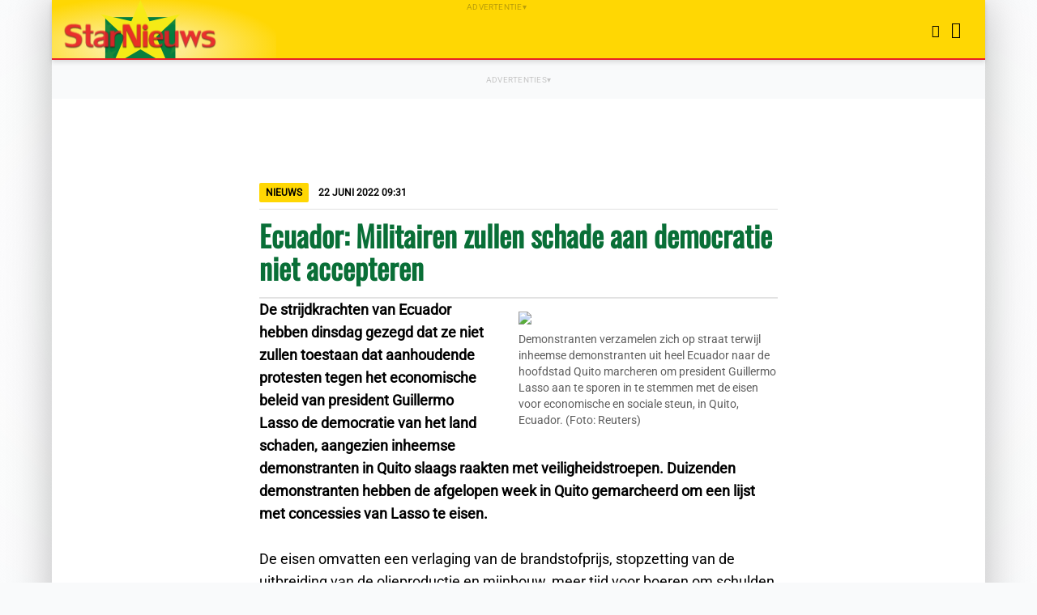

--- FILE ---
content_type: text/html; charset=UTF-8
request_url: https://www.starnieuws.com/index.php/welcome/index/nieuwsitem/70700
body_size: 7577
content:
<!DOCTYPE html>
<html lang="nl">
    <head>
        <meta charset="utf-8" />
        <meta id="viewport" name="viewport" content="width=device-width, initial-scale=1.0" />
        <meta name="description" content="Starnieuws" />

        <!-- Opengraph -->
        <meta property="og:type" content="article" />
	<meta property="og:locale" content="nl_SR" />
        <meta property="og:site_name" content="Starnieuws" />
        <meta property="og:description" content="De strijdkrachten van Ecuador hebben dinsdag gezegd dat ze niet zullen toestaan ​​dat aanhoudende protesten tegen het economische beleid van presi..." />
        <meta property="og:title" content="Starnieuws - Ecuador: Militairen zullen schade aan democratie niet accepteren" />
	<meta property="og:url" content="https://www.starnieuws.com/index.php/welcome/index/nieuwsitem/70700" />
	<meta property="og:pubdate" content="2022-06-22T12:31:00Z" />
	<meta property="og:updated_time" content="2022-06-22T12:31:00Z" />
        <meta property="og:image" content="https://www.starnieuws.com/temp/f80ff8b96bad0eca789d9f18163e8f6a.webp" />
	        <!-- Opengraph -->

        <title>Starnieuws - Ecuador: Militairen zullen schade aan democratie niet accepteren</title>

        <link rel="stylesheet" href="/css/style.css?v=20250822" type="text/css" media="all" />

						<link rel="stylesheet" href="/css/swiper.min.css?v=20250822" type="text/css" media="screen" />
			
	<script type="text/javascript">
		let ADS = '%7B%22overige%22%3A%5B%7B%22omschrijving%22%3A%22Vacancy%20Announcement%20%22%2C%22foto%22%3A%22c4ba42a75fcc2020cb339f8bd27dcd4a.webp%22%2C%22url%22%3A%22https%3A%5C%2F%5C%2Festm.fa.em2.oraclecloud.com%5C%2FhcmUI%5C%2FCandidateExperience%5C%2Fen%5C%2Fsites%5C%2FCX_2003%5C%2Fjob%5C%2F31077%3Ffbclid%3DIwY2xjawPR_lFicmlkETFzbmVjNEZqYmprb1l5d3hxc3J0YwZhcHBfaWQQMjIyMDM5MTc4ODIwMDg5MgABHqmeZORqmfiewIMOMUDQAMK_hiuPPMyp5f3yiqd24BbhUEDEu_Rlf9vUfnWi%22%2C%22document%22%3A%22%22%2C%22document_naam%22%3A%22%22%7D%2C%7B%22omschrijving%22%3A%22Kirpalani%20NV%22%2C%22foto%22%3A%228721341efe5cbd6cfa0547e72b7f5fb2.webp%22%2C%22url%22%3A%22https%3A%5C%2F%5C%2Fwww.kirpalani.com%5C%2Fnl%5C%2Fnieuws%5C%2Famanahcare%5C%2F%22%2C%22document%22%3A%22%22%2C%22document_naam%22%3A%22%22%7D%2C%7B%22omschrijving%22%3A%22Shell%20V-Power%22%2C%22foto%22%3A%229d5f0e06de4e43118febc3e8a9e05bd8.webp%22%2C%22url%22%3A%22https%3A%5C%2F%5C%2Fwww.facebook.com%5C%2Fprofile.php%3Fid%3D61578693399034%22%2C%22document%22%3A%22%22%2C%22document_naam%22%3A%22%22%7D%2C%7B%22omschrijving%22%3A%22Staatsolie%20aangepaste%20verkeerssituatie%22%2C%22foto%22%3A%22841e84c1c67b7767367a3a5d5f9b89c1.webp%22%2C%22url%22%3A%22https%3A%5C%2F%5C%2Fwww.staatsolie.com%5C%2Fnl%5C%2Fnieuws%5C%2Faangepaste-verkeerssituatie-garnizoenspad-en-wayamboweg-door-bijzonder-transport%5C%2F%22%2C%22document%22%3A%22%22%2C%22document_naam%22%3A%22%22%7D%2C%7B%22omschrijving%22%3A%22boek%20Carlo%20Jadnansing%22%2C%22foto%22%3A%22bb578e45c85c5e9007960a543d562cbb.webp%22%2C%22url%22%3Anull%2C%22document%22%3A%22cc86fd2d66ec990af2ec850b9e5b2073.pdf%22%2C%22document_naam%22%3A%22Flyer_-_On%28t%29roerend_Goed.pdf%22%7D%2C%7B%22omschrijving%22%3A%22HSDS%22%2C%22foto%22%3A%22a7d46980050b6ff97b52f75fcbe47c9d.webp%22%2C%22url%22%3A%22https%3A%5C%2F%5C%2Fwww.hsdsonline.com%5C%2F%3Futm_source%3DWeb%2520Ads%26utm_medium%3DWA%2520Starnieuws%26utm_campaign%3DWA%2520SN%2520Christmas%2520Time%22%2C%22document%22%3A%22%22%2C%22document_naam%22%3A%22%22%7D%2C%7B%22omschrijving%22%3A%22Marsol%20NV%22%2C%22foto%22%3A%227b1565f42eb79cb85af9b6ea87f22196.webp%22%2C%22url%22%3A%22https%3A%5C%2F%5C%2Fwww.marsolnv.com%5C%2F%22%2C%22document%22%3A%22%22%2C%22document_naam%22%3A%22%22%7D%2C%7B%22omschrijving%22%3A%22Pizza%20Hut%22%2C%22foto%22%3A%2251dbc20ae5f1bd269579021949d7fbc6.webp%22%2C%22url%22%3A%22https%3A%5C%2F%5C%2Fwww.facebook.com%5C%2FpizzahutSR%22%2C%22document%22%3A%22%22%2C%22document_naam%22%3A%22%22%7D%2C%7B%22omschrijving%22%3A%22Kamer%20van%20Koophandel%20en%20Fabrieken%20%22%2C%22foto%22%3A%2220e715cfe0cc45f51301d1812cffb444.webp%22%2C%22url%22%3A%22http%3A%5C%2F%5C%2Fwww.surinamechamber.com%5C%2F%22%2C%22document%22%3A%22%22%2C%22document_naam%22%3A%22%22%7D%5D%2C%22blok-2.1%22%3A%5B%7B%22omschrijving%22%3A%22Schurman%20Advocaten%22%2C%22foto%22%3A%222b41da0bc18d9de507eb94b3fc3be40e.webp%22%2C%22url%22%3A%22http%3A%5C%2F%5C%2Fwww.schurman-advocaten.com%5C%2F%22%2C%22document%22%3A%22%22%2C%22document_naam%22%3A%22%22%7D%5D%2C%22blok-1.3%22%3A%5B%7B%22omschrijving%22%3A%22Kuldipsingh%20NV%20dakplaten%22%2C%22foto%22%3A%22d236a5817bed78fa2241bd4b277a08eb.webp%22%2C%22url%22%3A%22https%3A%5C%2F%5C%2Fshorturl.at%5C%2F5S1MP%22%2C%22document%22%3A%22%22%2C%22document_naam%22%3A%22%22%7D%5D%2C%22top-rechts%22%3A%5B%7B%22omschrijving%22%3A%22CHM%20Alaska%22%2C%22foto%22%3A%226d8bed76006d8335ff719e5b002b0d9d.webp%22%2C%22url%22%3A%22https%3A%5C%2F%5C%2Fwww.chmsuriname.com%5C%2F%3Fs%3Dalaska%2Bairco%26post_type%3Dproduct%22%2C%22document%22%3A%22%22%2C%22document_naam%22%3A%22%22%7D%2C%7B%22omschrijving%22%3A%22MN%20International%20%22%2C%22foto%22%3A%225926e68688cafc6b3aca650019fc2f76.webp%22%2C%22url%22%3A%22https%3A%5C%2F%5C%2Fwww.facebook.com%5C%2Fshare%5C%2Fp%5C%2F17p8wkkzcR%5C%2F%22%2C%22document%22%3A%22%22%2C%22document_naam%22%3A%22%22%7D%2C%7B%22omschrijving%22%3A%22lezing%20SJV%22%2C%22foto%22%3A%22b5cdae7d65bee7748986211290520352.webp%22%2C%22url%22%3Anull%2C%22document%22%3A%22d9508034259fc663f9bca5c879f5073a.pdf%22%2C%22document_naam%22%3A%22Uitnodiging_lezing_SJV_.pdf%22%7D%5D%2C%22blok-1.2%22%3A%5B%7B%22omschrijving%22%3A%22McDonalds%202PC%20Chicken%20Combo%22%2C%22foto%22%3A%22e58ca3af96eb476477883dde64ecdd28.webp%22%2C%22url%22%3A%22https%3A%5C%2F%5C%2Fwww.facebook.com%5C%2FMcDonaldsSuriname%22%2C%22document%22%3A%22%22%2C%22document_naam%22%3A%22%22%7D%2C%7B%22omschrijving%22%3A%22McDonald%20Strawberry%20%26%20Creme%20Pie%20%22%2C%22foto%22%3A%22f0e4828a84f916b723a9e57718443926.webp%22%2C%22url%22%3A%22https%3A%5C%2F%5C%2Fwww.facebook.com%5C%2FMcDonaldsSuriname%22%2C%22document%22%3A%22%22%2C%22document_naam%22%3A%22%22%7D%5D%2C%22blok-1.1%22%3A%5B%7B%22omschrijving%22%3A%22FATUM%22%2C%22foto%22%3A%221991997a94378c0b16161b0efdad2b01.webp%22%2C%22url%22%3A%22https%3A%5C%2F%5C%2Ffatum-suriname.com%5C%2F%22%2C%22document%22%3A%22%22%2C%22document_naam%22%3A%22%22%7D%5D%2C%22artikel-1%22%3A%5B%7B%22omschrijving%22%3A%22Kuldipsingh%20Knauf%20Gipsplaten%22%2C%22foto%22%3A%220eee43072d01631f574b44b7feef4910.webp%22%2C%22url%22%3A%22https%3A%5C%2F%5C%2Fwebshop.kuldipsingh.net%5C%2Fnl%5C%2Fknauf%22%2C%22document%22%3A%22%22%2C%22document_naam%22%3A%22%22%7D%5D%2C%22blok-2.2%22%3A%5B%7B%22omschrijving%22%3A%22DSB%20Easy%20Card%20%22%2C%22foto%22%3A%22b0dc6c5ddf3aef04e8356a894563c9ef.webp%22%2C%22url%22%3A%22https%3A%5C%2F%5C%2Fwww.dsb.sr%22%2C%22document%22%3A%22%22%2C%22document_naam%22%3A%22%22%7D%5D%2C%22blok-2.3%22%3A%5B%7B%22omschrijving%22%3A%22Lucky%20Store%22%2C%22foto%22%3A%22a1db83cf46a1bdc77826ce585f05af87.webp%22%2C%22url%22%3A%22https%3A%5C%2F%5C%2Fwww.luckystore.com%22%2C%22document%22%3A%22%22%2C%22document_naam%22%3A%22%22%7D%2C%7B%22omschrijving%22%3A%22KFC%22%2C%22foto%22%3A%228d0f8a71e70abd87bafa7ca1bc225af2.webp%22%2C%22url%22%3A%22https%3A%5C%2F%5C%2Fwww.facebook.com%5C%2FKFC.Suriname%22%2C%22document%22%3A%22%22%2C%22document_naam%22%3A%22%22%7D%5D%2C%22blok-1.4%22%3A%5B%7B%22omschrijving%22%3A%22Republic%20Bank%22%2C%22foto%22%3A%22e8f3c58d3d73e3c675610716bb8f34e7.webp%22%2C%22url%22%3A%22https%3A%5C%2F%5C%2Frepublicbanksr.com%5C%2F%22%2C%22document%22%3A%22%22%2C%22document_naam%22%3A%22%22%7D%5D%2C%22top%22%3A%5B%7B%22omschrijving%22%3A%22StarTV%22%2C%22foto%22%3A%22e63477fe3c552179c5fb6e4351ae9566.webp%22%2C%22url%22%3A%22https%3A%5C%2F%5C%2Fwww.starnieuws.com%5C%2Findex.php%5C%2Fwelcome%5C%2Findex%5C%2Fstartv%22%2C%22document%22%3A%22%22%2C%22document_naam%22%3A%22%22%7D%5D%7D' ;
		let COUNTDOWN = 1748167200 ;
	</script>

	<script type="text/javascript" src="/js/script.js?v=20250822"></script>

						<script type="text/javascript" src="/js/swiper.min.js?v=20250822"></script>
			

        <link rel="canonical" href="https://www.starnieuws.com/index.php/welcome/index/nieuwsitem/70700" />
        <link rel="icon" type="image/png" href="/images/favicon/favicon-96x96.png" sizes="96x96" />
        <link rel="icon" type="image/svg+xml" href="/images/favicon/favicon.svg" />
        <link rel="shortcut icon" href="/images/favicon/favicon.ico" />
	<link rel="apple-touch-icon" href="/images/favicon/apple-touch-icon.png" />
	<link rel="apple-touch-icon-precomposed" href="/images/favicon/apple-touch-icon.png" />
        <meta name="apple-mobile-web-app-title" content="Starnieuws" />

        <meta name="msapplication-TileColor" content="#fff" />
        <meta name="theme-color" content="#fff" />
    </head>

    <body>
        <div id="menu-container">
            <div class="menu-back"></div>
            <div class="menu-bar">
                <button type="button" id="menu-close-button" class="menu-bar-button" title="Sluiten" >
                    <i class="fa-solid fa-xmark"></i>
                </button>
                <div class="menu-logo">
                    <img src="/images/logo_name.svg" alt="Starnieuws" />
                </div>
                <form
                    method="post"
                    action="https://www.starnieuws.com/index.php/welcome/index/zoeken">
                    <div id="menu-search-form">
                        <input id="menu-search-input" name="input_zoekterm" type="text" placeholder="Zoeken" />
                        <button type="submit" id="menu-search-button" class="menu-bar-button" title="Zoeken">
                            <i class="fa-solid fa-magnifying-glass"></i>
                        </button>
                    </div>
                </form>
                <nav class="menu">
                    <ul>
		    	                        	<li><a href="https://www.starnieuws.com/index.php/welcome/index/nieuws/1">Nieuws</a></li>
			                        	<li><a href="https://www.starnieuws.com/index.php/welcome/index/nieuws/16">Columns</a></li>
			                        	<li><a href="https://www.starnieuws.com/index.php/welcome/index/nieuws/41">Sport</a></li>
			                        	<li><a href="https://www.starnieuws.com/index.php/welcome/index/startv">StarTV</a></li>
			                        	<li><a href="https://www.starnieuws.com/index.php/welcome/index/video">Videos</a></li>
			                        	<li><a href="https://www.starnieuws.com/index.php/welcome/index/colofon">Colofon</a></li>
			                        	<li><a href="https://www.starnieuws.com/index.php/welcome/index/contact">Contact</a></li>
			                    </ul>
                </nav>
                <nav class="social hscroll-nav">
                    <ul>
                        <li>
				<a href="https://www.facebook.com/people/Starnieuws-Suriname/100064369222409/" target=_blank >
				    <button type="button" class="menu-bar-button" title="Facebook">
					<i class="fa-brands fa-facebook-f"></i>
				    </button>
				</a>
                        </li>
                        <li>
				<a href="https://www.youtube.com/@starnieuwssuriname5812" target=_blank >
				    <button type="button" class="menu-bar-button" title="Youtube">
					<i class="fa-brands fa-youtube"></i>
				    </button>
				</a>
                        </li>
                        <li>
				<a href="https://x.com/Starnieuwssu" target=_blank >
				    <button type="button" class="menu-bar-button" title="X / Twitter">
					<i class="fa-brands fa-x-twitter"></i>
				    </button>
				</a>
                        </li>
                        <li>
				<a href="https://www.tiktok.com/@starnieuwssu" target=_blank >
				    <button type="button" class="menu-bar-button" title="TikTok">
					<i class="fa-brands fa-tiktok"></i>
				    </button>
				</a>
                        </li>
                        <li>
				<a href="https://www.starnieuws.com/rss/starnieuws.rss" target=_blank >
				    <button type="button" class="menu-bar-button" title="RSS Feed">
					<i class="fa-solid fa-rss"></i>
				    </button>
				</a>
                        </li>
                    </ul>
                </nav>
            </div>
        </div>

        <div id="page-container">
            <header id="page-header" class="">
                <div class="ads span-full" data-ad-desc="Advertentie">
                    <div class="ad">
                        <img id="img_ad_top_mobile" />
                    </div>
                </div>

                <div class="logo-bar">
                    <div class="logo">
                        <div class="logo-back"></div>
                        <a href="https://www.starnieuws.com/" title="Starnieuws">
                            <img class="placeh" src="/images/logo_green.svg" alt="" />
                            <img class="green"  src="/images/logo_green.svg" alt="" />
                            <div class="stars">
                                <div class="star1 smallstar">
                                    <img src="/images/logo_star.svg" alt="" />
                                </div>
                                <div class="star2 smallstar">
                                    <img src="/images/logo_star.svg" alt="" />
                                </div>
                                <div class="star3 smallstar">
                                    <img src="/images/logo_star.svg" alt="" />
                                </div>
                                <div class="star4 smallstar">
                                    <img src="/images/logo_star.svg" alt="" />
                                </div>
                                <div class="star5 smallstar">
                                    <img src="/images/logo_star.svg" alt="" />
                                </div>
                                <div class="star6 smallstar">
                                    <img src="/images/logo_star.svg" alt="" />
                                </div>
                            </div>
                            <img class="starshine" src="/images/logo_star.svg" alt="" />
                            <img class="starext" src="/images/logo_star.svg" alt="" />
                            <img class="star" src="/images/logo_star.svg" alt="" />
                            <img class="name" src="/images/logo.svg" alt="Starnieuws" />
                        </a>
                    </div>
                </div>

                <div class="ads" data-ad-desc="Advertentie">
                    <div class="ad">
                        <img id="img_ad_top" />
                    </div>
                </div>

                <div class="top-bar">
                    <div class="menu-buttons">
			<a href="https://www.starnieuws.com/index.php/welcome/index/startv" title="StarTV" ><i class="fa-solid fa-video"></i></a>
                        <button type="button" id="menu-button" class="top-bar-button" title="Menu" >
                            <i class="fa-solid fa-bars"></i>
                        </button>
                    </div>
                </div>

            </header>

		
		
            <main>
		<div class="page-content">
    <div class="content-container">
        <div class="ads" data-ad-desc="Advertenties">
            <div class="ad-hgrid">
                <div class="ad">
                    <img name="img_ad_overige" />
                </div>
                <div class="ad">
                    <img name="img_ad_overige" />
                </div>
                <div class="ad">
                    <img name="img_ad_overige" />
                </div>
                <div class="ad">
                    <img name="img_ad_overige" />
                </div>
            </div>
        </div>

        <div class="content">
            <article>
                <ul class="meta">
                    <li class="section">Nieuws</li>
                    <li class="date">22 Juni      2022 09:31</li>
		    <i class="fa-solid fa-share-alt" ></i>
                </ul>
                <h1>Ecuador: Militairen zullen schade aan democratie niet accepteren</h1>
                <div class="article-text">
                	<figure class="align-right">
				<div class="swiper-container" id="zoom" >
					<div class="swiper-wrapper" >
																											      			<div class="swiper-slide">
								<img src="/temp/f80ff8b96bad0eca789d9f18163e8f6a.webp" />
																	<figcaption>Demonstranten verzamelen zich op straat terwijl inheemse demonstranten uit heel Ecuador naar de hoofdstad Quito marcheren om president Guillermo Lasso aan te sporen in te stemmen met de eisen voor economische en sociale steun, in Quito, Ecuador. (Foto: Reuters)</figcaption>
												      			</div>
																																																    	</div>
									</div>

				                    	</figure>

		    	<b>De strijdkrachten van Ecuador hebben dinsdag gezegd dat ze niet zullen toestaan ​​dat aanhoudende protesten tegen het economische beleid van president Guillermo Lasso de democratie van het land schaden, aangezien inheemse demonstranten in Quito slaags raakten met veiligheidstroepen. Duizenden demonstranten hebben de afgelopen week in Quito gemarcheerd om een ​​lijst met concessies van Lasso te eisen.</b><br><br>De eisen omvatten een verlaging van de brandstofprijs, stopzetting van de uitbreiding van de olieproductie en mijnbouw, meer tijd voor boeren om schulden te betalen en budgetverhogingen voor gezondheidszorg. De regering heeft op de eisen gereageerd in een communicatie met inheemse leiders en wacht op een reactie. Het accepteerde ook bemiddelingsaanbiedingen van maatschappelijke organisaties, zei het.<br><br>Veiligheidstroepen en demonstranten zijn dinsdagmiddag slaags geraakt in de hoofdstad, waarbij enkele demonstranten met stokken gooiden. Veiligheidstroepen reageerden door traangas en niet-dodelijke projectielen af ​​te vuren.<br><br>Het kantoor van de procureur-generaal zei in een verklaring dat het hoofdkantoor was aangevallen, hoewel het niet specificeerde door wie.<br><br>De protesten braken voor het eerst in oktober vorig jaar uit nadat Lasso, een conservatieve voormalige bankier, de prijzen voor de meest gebruikte benzine en diesel tegen hogere tarieven had bevroren dan voordat hij aantrad. De situatie kalmeerde nadat de regering de besprekingen opende, maar inheemse leiders zeggen&nbsp; dat er niet naar hun zorgen wordt geluisterd.<br><br>Politiecommandant Fausto Salinas vertelde journalisten dat veiligheidstroepen blikken diesel en benzine in beslag hadden genomen, evenals scherpe wapens van enkele demonstranten.<br>Tachtig mensen waren gearresteerd en meer dan 100 leden van de veiligheidstroepen raakten gewond, voegde hij eraan toe.<br><br>Lasso, die drugsbendes herhaaldelijk de schuld heeft gegeven van toenemend geweld, breidde maandag een uitzonderingsbesluit - dat werd gebruikt in tijden van verstoring van de openbare orde - uit naar zes provincies van de vorige drie. <br><br>Demonstranten in de grootste stad Guayaquil hebben Reuters verteld dat ze worden getroffen door hoge prijzen voor voedsel en andere basisartikelen.<br><br>De afgelopen week zijn zeker 55 demonstranten gewond geraakt.<br><br>Inwoners van de hoofdstad werden wakker en ontdekten dat sommige wegen waren afgesloten en dat delen van het openbaar vervoer waren afgesloten. Grote snelwegen naar Quito zijn geblokkeerd sinds de protesten een week geleden begonnen en de luchthaven van de stad zei dat sommige vluchten werden getroffen.<br><br>"De strijdkrachten zullen niet toestaan ​​dat de grondwettelijke orde wordt geschonden of dat er actie wordt ondernomen tegen de democratie en de wetten van de republiek", zei minister van Defensie Luis Lara, vergezeld van militaire commandanten, tegen journalisten.<br><br>"We dringen er bij de Ecuadoraanse bevolking op aan om nationale eenheid te bereiken", zei hij, eraan toevoegend dat drugshandelaren en de georganiseerde misdaad achter het geweld bij protesten zaten. Inheemse leiders gaven aan dat de opstand door armoede en ongelijkheid is ontketend.<br><br>"Niemand is tegen wie dan ook. Wij zijn tegen corruptie, het onrecht dat heeft geleid tot een verslechtering van de meerderheid van de Ecuadoraanse samenleving", zegt Leonidas Iza, leider van CONAIE, een inheemse groep.<br><br>Brandstofsubsidies kosten de overheid zo'n 2,8 miljard dollar per jaar. De protesten hebben de productie van ongeveer 189.000 vaten ruwe olie verhinderd, zei het ministerie van Energie in een verklaring. De door de staat gerunde Petroecuador heet zijn verklaring van overmacht uitgebreid tot particuliere exploitanten.<br>
			                </div>
            </article>
        </div>

        <div class="ads" data-ad-desc="Advertenties">
            <div class="ad">
              <img id="img_ad_artikel-1" />
            </div>
	    <br>
            <div class="ad">
              <img id="img_ad_artikel-2" />
            </div>
        </div>

        <div class="ads" data-ad-desc="Advertenties">
            <div class="ad-hgrid">
                <div class="ad">
                    <img name="img_ad_overige" />
                </div>
                <div class="ad">
                    <img name="img_ad_overige" />
                </div>
                <div class="ad">
                    <img name="img_ad_overige" />
                </div>
                <div class="ad">
                    <img name="img_ad_overige" />
                </div>
            </div>
        </div>
    </div>

    <section class="headlines-section">
        <div class="headlines">
            <h2>Vandaag</h2>
            <ul class="normal-hgrid">
		                	<li>
                	    <a href="https://www.starnieuws.com/index.php/welcome/index/nieuwsitem/90179">
                	        <figure class="image" style="background-image: url( /temp/cf2f30eb75e6054043feea7f742065d9.webp );"></figure>
                	        <div>
                	            <small>02:56</small>
                	            <h4>40e viering Wereld Religie Dag</h4>
                	        </div>
                	    </a>
                	</li>
		                	<li>
                	    <a href="https://www.starnieuws.com/index.php/welcome/index/nieuwsitem/90192">
                	        <figure class="image" style="background-image: url( /temp/8d034026802f014f5fc557baf032a5ea.webp );"></figure>
                	        <div>
                	            <small>00:58</small>
                	            <h4>EU en Mercosur tekenen handelsakkoord na 25 jaar onderhandelingen</h4>
                	        </div>
                	    </a>
                	</li>
		                	<li>
                	    <a href="https://www.starnieuws.com/index.php/welcome/index/nieuwsitem/90196">
                	        <figure class="image" style="background-image: url( /temp/4d62b5b3403e0622010d9018fc66493d.webp );"></figure>
                	        <div>
                	            <small>00:00</small>
                	            <h4>SEOB waarschuwt: economische stabiliteit kwetsbaar ondanks sterke reserves</h4>
                	        </div>
                	    </a>
                	</li>
		            </ul>
        </div>

        <div class="ads" data-ad-desc="Advertenties">
            <div class="ad-hgrid">
                <div class="ad">
                    <img name="img_ad_overige" />
                </div>
                <div class="ad">
                    <img name="img_ad_overige" />
                </div>
                <div class="ad">
                    <img name="img_ad_overige" />
                </div>
                <div class="ad">
                    <img name="img_ad_overige" />
                </div>
            </div>
        </div>

        <div class="headlines">
            <h2>Gisteren</h2>
            <ul class="normal">
		                	<li>
                	    <a href="https://www.starnieuws.com/index.php/welcome/index/nieuwsitem/90187" >87 cursisten behalen SAO-certificaat na afronding vaktrainingen</a>
                	</li>
		                	<li>
                	    <a href="https://www.starnieuws.com/index.php/welcome/index/nieuwsitem/90191" >Bangladesh: Journalisten eisen bescherming na toenemende aanvallen op media</a>
                	</li>
		                	<li>
                	    <a href="https://www.starnieuws.com/index.php/welcome/index/nieuwsitem/90198" >Vier doden en 21 gewonden bij zware aanrijding; verdachte zonder rijbewijs aangehouden</a>
                	</li>
		                	<li>
                	    <a href="https://www.starnieuws.com/index.php/welcome/index/nieuwsitem/90194" >Koninklijke onderscheiding voor Jac Rinkes, ook van grote betekenis voor Suriname</a>
                	</li>
		                	<li>
                	    <a href="https://www.starnieuws.com/index.php/welcome/index/nieuwsitem/90195" >Regering spreekt medeleven uit na dodelijk verkeersongeval</a>
                	</li>
		                	<li>
                	    <a href="https://www.starnieuws.com/index.php/welcome/index/nieuwsitem/90193" >Gewapende woningberoving in Santo Boma, bewoners gekneveld</a>
                	</li>
		                	<li>
                	    <a href="https://www.starnieuws.com/index.php/welcome/index/nieuwsitem/90178" >Groenland als spiegel van ons koloniale ongemak</a>
                	</li>
		                	<li>
                	    <a href="https://www.starnieuws.com/index.php/welcome/index/nieuwsitem/90190" >Twee woningen binnen vijf uur door brand verwoest</a>
                	</li>
		                	<li>
                	    <a href="https://www.starnieuws.com/index.php/welcome/index/nieuwsitem/90189" >Doden en zwaargewonden bij ernstige aanrijding tussen auto en autobus</a>
                	</li>
		                	<li>
                	    <a href="https://www.starnieuws.com/index.php/welcome/index/nieuwsitem/90163" >Suriname wordt zwaarder</a>
                	</li>
		                	<li>
                	    <a href="https://www.starnieuws.com/index.php/welcome/index/nieuwsitem/90188" >VES-secretaris Girdhari: Jaarrede president schetst richting, maar mist concrete uitwerking</a>
                	</li>
		                	<li>
                	    <a href="https://www.starnieuws.com/index.php/welcome/index/nieuwsitem/90184" >Zonnig weer met plaatselijke buien </a>
                	</li>
		                	<li>
                	    <a href="https://www.starnieuws.com/index.php/welcome/index/nieuwsitem/90183" >Advocaat in SLM-drugszaak: OM heeft geen overtuigend bewijs tegen cliënt</a>
                	</li>
		                	<li>
                	    <a href="https://www.starnieuws.com/index.php/welcome/index/nieuwsitem/90186" >Shurly Lackin aan het roer van de nieuwe RvT STVS</a>
                	</li>
		                	<li>
                	    <a href="https://www.starnieuws.com/index.php/welcome/index/nieuwsitem/90182" >President  plaatst landbouw centraal: Agrarische sector sleutel stabiliteit en brede welvaart</a>
                	</li>
		            </ul>
        </div>

        <div class="ads" data-ad-desc="Advertenties">
            <div class="ad-hgrid">
                <div class="ad">
                    <img name="img_ad_overige" />
                </div>
                <div class="ad">
                    <img name="img_ad_overige" />
                </div>
                <div class="ad">
                    <img name="img_ad_overige" />
                </div>
                <div class="ad">
                    <img name="img_ad_overige" />
                </div>
            </div>
        </div>

        <div class="headlines">
            <h2>Eergisteren</h2>
            <ul class="normal">
		                	<li>
                	    <a href="https://www.starnieuws.com/index.php/welcome/index/nieuwsitem/90157" >Het ‘America First’-beleid in een wereld zonder hegemonie</a>
                	</li>
		                	<li>
                	    <a href="https://www.starnieuws.com/index.php/welcome/index/nieuwsitem/90180" >Strafzaak tegen artiest Kappalani opnieuw gestart</a>
                	</li>
		                	<li>
                	    <a href="https://www.starnieuws.com/index.php/welcome/index/nieuwsitem/90176" >Integrale aanpak luchtvaart en toerisme bij verbetering product SLM</a>
                	</li>
		                	<li>
                	    <a href="https://www.starnieuws.com/index.php/welcome/index/nieuwsitem/90174" >China en Canada hervatten samenwerking met nieuw handelsakkoord</a>
                	</li>
		                	<li>
                	    <a href="https://www.starnieuws.com/index.php/welcome/index/nieuwsitem/90177" >Regering komt burgers tegemoet bij vervallen bereidverklaringen</a>
                	</li>
		                	<li>
                	    <a href="https://www.starnieuws.com/index.php/welcome/index/nieuwsitem/90173" >President waarschuwt: olie-inkomsten vragen strikte discipline en transparant beheer</a>
                	</li>
		                	<li>
                	    <a href="https://www.starnieuws.com/index.php/welcome/index/nieuwsitem/90170" >Nieuw monument te Bakkie voor Amerikaanse slachtoffers 83 jaar geleden</a>
                	</li>
		                	<li>
                	    <a href="https://www.starnieuws.com/index.php/welcome/index/nieuwsitem/90166" >Overpeinzingen bij 77 jaar VHP</a>
                	</li>
		                	<li>
                	    <a href="https://www.starnieuws.com/index.php/welcome/index/nieuwsitem/90175" >Gewapende overval bij Melkcentrale</a>
                	</li>
		                	<li>
                	    <a href="https://www.starnieuws.com/index.php/welcome/index/nieuwsitem/90171" >President Simons: economische stabiliteit voorwaarde voor rechtvaardige welvaartsverdeling</a>
                	</li>
		                	<li>
                	    <a href="https://www.starnieuws.com/index.php/welcome/index/nieuwsitem/90169" >Nieuwe raden van toezicht bij SRS en STVS</a>
                	</li>
		                	<li>
                	    <a href="https://www.starnieuws.com/index.php/welcome/index/nieuwsitem/90159" >VS waarschuwt Iran: alle opties open, Iran belooft reactie op agressie</a>
                	</li>
		                	<li>
                	    <a href="https://www.starnieuws.com/index.php/welcome/index/nieuwsitem/90161" >Dag begint rustig, later kans op regen</a>
                	</li>
		                	<li>
                	    <a href="https://www.starnieuws.com/index.php/welcome/index/nieuwsitem/90162" >VHP belicht eigen rol na 77 jaar in politiek</a>
                	</li>
		                	<li>
                	    <a href="https://www.starnieuws.com/index.php/welcome/index/nieuwsitem/90165" >Column: Vragen om transparantie is geen aanval </a>
                	</li>
		                	<li>
                	    <a href="https://www.starnieuws.com/index.php/welcome/index/nieuwsitem/90167" >VES-voorzitter: 2026 wordt beslissend voor vertrouwen en discipline</a>
                	</li>
		            </ul>
        </div>
    </section>
</div>

            </main>

            <footer class="page-footer">
                <div class="page-footer-back">
                    <img src="/images/logo_name.svg" />
                </div>
                <nav class="sections hscroll-nav">
                    <ul>
		    	                        	<li><a href="https://www.starnieuws.com/index.php/welcome/index/nieuws/1">Nieuws</a></li>
			                        	<li><a href="https://www.starnieuws.com/index.php/welcome/index/nieuws/16">Columns</a></li>
			                        	<li><a href="https://www.starnieuws.com/index.php/welcome/index/nieuws/41">Sport</a></li>
			                        	<li><a href="https://www.starnieuws.com/index.php/welcome/index/startv">StarTV</a></li>
			                        	<li><a href="https://www.starnieuws.com/index.php/welcome/index/video">Videos</a></li>
			                        	<li><a href="https://www.starnieuws.com/index.php/welcome/index/colofon">Colofon</a></li>
			                        	<li><a href="https://www.starnieuws.com/index.php/welcome/index/contact">Contact</a></li>
			                    </ul>
                </nav>
                <nav class="social hscroll-nav">
                    <ul>
                        <li>
				<a href="https://www.facebook.com/people/Starnieuws-Suriname/100064369222409/" target=_blank >
				    <button type="button" class="footer-button" title="Facebook">
					<i class="fa-brands fa-facebook-f"></i>
				    </button>
				</a>
                        </li>
                        <li>
				<a href="https://www.youtube.com/@starnieuwssuriname5812" target=_blank >
				    <button type="button" class="footer-button" title="Youtube">
					<i class="fa-brands fa-youtube"></i>
				    </button>
				</a>
                        </li>
                        <li>
				<a href="https://x.com/Starnieuwssu" target=_blank >
				    <button type="button" class="footer-button" title="X / Twitter">
					<i class="fa-brands fa-x-twitter"></i>
				    </button>
				</a>
                        </li>
                        <li>
				<a href="https://www.tiktok.com/@starnieuwssu" target=_blank >
				    <button type="button" class="footer-button" title="TikTok">
					<i class="fa-brands fa-tiktok"></i>
				    </button>
				</a>
                        </li>
                        <li>
				<a href="https://www.starnieuws.com/rss/starnieuws.rss" target=_blank >
				    <button type="button" class="footer-button" title="RSS Feed">
					<i class="fa-solid fa-rss"></i>
				    </button>
				</a>
                        </li>
                    </ul>
                </nav>
                <nav class="meta">
                    <ul>
                        <li>&copy; Network Star Suriname (NSS). Alle rechten voorbehouden.</li>
                    </ul>
                </nav>
		<a href="https://stats.starnieuws.com" target=_blank style="position: absolute ; bottom: 3px ; right: 5px ; z-index: 10" title="Statistieken" >
			<i class="fa-solid fa-chart-line"></i>
		</a>
            </footer>
        </div>
    </body>
</html>


--- FILE ---
content_type: image/svg+xml
request_url: https://www.starnieuws.com/images/logo_star.svg
body_size: 477
content:
<?xml version="1.0" encoding="utf-8"?>
<svg version="1.1" id="Layer_1" xmlns="http://www.w3.org/2000/svg" xmlns:xlink="http://www.w3.org/1999/xlink" x="0px" y="0px"
	 viewBox="0 0 841.9 344.7" style="enable-background:new 0 0 841.9 344.7;" xml:space="preserve">
<style type="text/css">
	.st0{fill:#F6EB16;}
</style>
<polygon class="st0" points="631.7,73.9 470.3,111.8 422.4,0 374.5,111.8 213.1,73.9 339.7,193 274.7,344.7 422.4,258.5 
	570.1,344.7 505.1,193 "/>
</svg>
